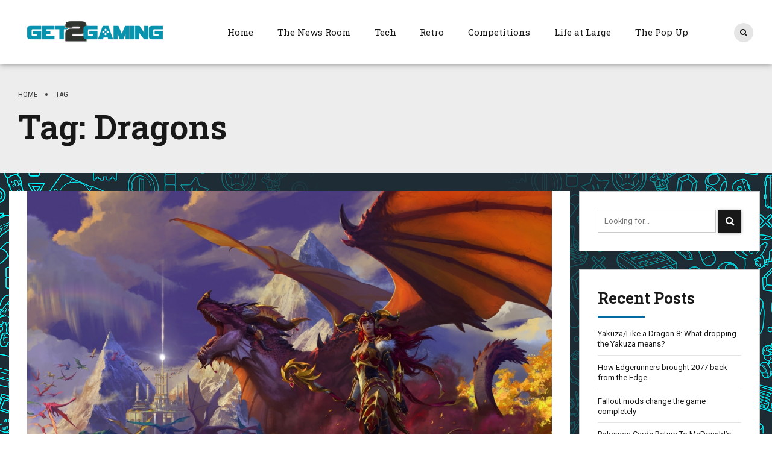

--- FILE ---
content_type: text/html; charset=utf-8
request_url: https://www.google.com/recaptcha/api2/aframe
body_size: -86
content:
<!DOCTYPE HTML><html><head><meta http-equiv="content-type" content="text/html; charset=UTF-8"></head><body><script nonce="N82Ez25nJgS5uYO5uKiTvg">/** Anti-fraud and anti-abuse applications only. See google.com/recaptcha */ try{var clients={'sodar':'https://pagead2.googlesyndication.com/pagead/sodar?'};window.addEventListener("message",function(a){try{if(a.source===window.parent){var b=JSON.parse(a.data);var c=clients[b['id']];if(c){var d=document.createElement('img');d.src=c+b['params']+'&rc='+(localStorage.getItem("rc::a")?sessionStorage.getItem("rc::b"):"");window.document.body.appendChild(d);sessionStorage.setItem("rc::e",parseInt(sessionStorage.getItem("rc::e")||0)+1);localStorage.setItem("rc::h",'1762010607883');}}}catch(b){}});window.parent.postMessage("_grecaptcha_ready", "*");}catch(b){}</script></body></html>

--- FILE ---
content_type: text/css
request_url: https://blog.go2games.com/wp-content/cache/wpfc-minified/fe611byc/dkf14.css
body_size: -136
content:
@page { 
size:210mm 297mm; 
margin: 0;
} 
* {box-sizing: border-box !important;}
.mainHeader, .btFooterWrap, .btSidebar, .btSearchInner, .btAltLogo,
.btBtn, .btIco {
display: none !important;
}

--- FILE ---
content_type: text/plain
request_url: https://www.google-analytics.com/j/collect?v=1&_v=j102&a=399208399&t=pageview&_s=1&dl=https%3A%2F%2Fblog.go2games.com%2Ftag%2Fdragons&ul=en-us%40posix&dt=Dragons%20-%20Get2Gaming&sr=1280x720&vp=1280x720&_u=IEBAAEABAAAAACAAI~&jid=337052216&gjid=1928713953&cid=1614573933.1762010606&tid=UA-35427066-3&_gid=272506491.1762010606&_r=1&_slc=1&z=1302534213
body_size: -451
content:
2,cG-6MB9REGTSY

--- FILE ---
content_type: application/x-javascript
request_url: https://blog.go2games.com/wp-content/plugins/bold-news/bt_grid.js?ver=5.8.5
body_size: 1654
content:
(function( $ ) {
	
	var BT_Grid = function() {
		this.bt_no_posts = false;
		this.bt_loading_grid = false;
		this.bt_ajax_req = [];
		this.bt_ajax_elems_all = [];
	};
	
	var BT_Grid_array = [];

	$( document ).ready(function() {
	
		$( '.tilesWall.btAjaxGrid' ).each(function() {
			
			var root = $( this ).closest( '.btGridContainer' );
			
			root.data( 'index', BT_Grid_array.length );
			
			var grid = new BT_Grid();
			BT_Grid_array.push( grid );

			grid.bt_scroll_loading = $( this ).data( 'scroll-loading' ) == 'yes' ? true : false;
			grid.bt_grid_type = $( this ).data( 'grid-type' );
			grid.bt_tiled_format = $( this ).data( 'format' ) + '';
			if ( grid.bt_tiled_format != '' ) {
				grid.bt_tiled_format = grid.bt_tiled_format.split( ',' );
			} else {
				grid.bt_tiled_format = [];
			}
			
			if ( grid.bt_scroll_loading ) {
				root.height( window.innerHeight );
			}

			$( this ).packery({
				itemSelector: '.gridItem',
				columnWidth: '.gridSizer',
				gutter: 0,
				percentPosition: true,
				transitionDuration: 0,
				isResizeBound: false
			});

		});
		
		bt_load_posts( $( '.tilesWall.btAjaxGrid' ) );
		
		$( '.btCatFilterItem.all' ).addClass( 'active' );
		
		$( '.btCatFilter' ).on( 'click', '.btCatFilterItem:not(.active)', function() {
			
			var root = $( this ).closest( '.btGridContainer' );
			
			$( this ).closest( '.btCatFilter' ).find( '.btCatFilterItem' ).removeClass( 'active' );
			$( this ).addClass( 'active' );
			root.find( '.tilesWall.btAjaxGrid' ).data( 'cat-slug', $( this ).data( 'slug' ) );
			
			for ( var n = 0; n < BT_Grid_array[ root.data( 'index' ) ].bt_ajax_req.length; n++ ) {
				BT_Grid_array[ root.data( 'index' ) ].bt_ajax_req[ n ].abort();
			}
			BT_Grid_array[ root.data( 'index' ) ].bt_ajax_req = [];
			
			root.height( root.height() );
			
			var $container = root.find( '.tilesWall.btAjaxGrid' ).packery();
			$container.packery( 'remove', $( '.gridItem' ) );
			$container.packery();

			BT_Grid_array[ root.data( 'index' ) ].bt_grid_offset = 0;

			BT_Grid_array[ root.data( 'index' ) ].bt_no_posts = false;
			
			root.find( '.btNoMore' ).hide();
			root.find( '.btLoaderGrid' ).show();
			
			bt_load_posts( root.find( '.tilesWall.btAjaxGrid' ) );
		});
		
	});
	
	$( window ).resize(function() {
		$( '.tilesWall.btAjaxGrid' ).each(function() {
			$c = $( this );
			var root = $c.closest( '.btGridContainer' );
			var index = root.data( 'index' );			
			bt_packery_tweak( $c, BT_Grid_array[ index ].bt_grid_type );
			setTimeout(function() {
				bt_packery_tweak( $c, BT_Grid_array[ index ].bt_grid_type );
			}, 150 );
		});
	});
	
	$( window ).scroll(function() {
		$( '.btGridContainer' ).each(function() {
			if ( bt_is_load_scroll( $( this ).data( 'index' ) ) && BT_Grid_array[ $( this ).data( 'index' ) ].bt_scroll_loading && ! BT_Grid_array[ $( this ).data( 'index' ) ].bt_no_posts && ! BT_Grid_array[ $( this ).data( 'index' ) ].bt_loading_grid ) {
				BT_Grid_array[ $( this ).data( 'index' ) ].bt_loading_grid = true;
				bt_load_posts( $( this ).find( '.tilesWall.btAjaxGrid' ) );
			}
		});
	});

	var bt_is_load_scroll = function( index ) {
		var $c = $( '.btGridContainer' ).eq( index ).find( '.tilesWall.btAjaxGrid' );
		var height = window.innerHeight
		|| document.documentElement.clientHeight
		|| document.body.clientHeight;
		if ( $( window ).scrollTop() + height > $c.offset().top + $c.height() ) {
			return true;
		}
		return false;
	}

	// ajax loader
	
	var bt_load_posts = function( target ) {
		target.each(function() {
			
			var parent_element = $( this );
			var root = parent_element.closest( '.btGridContainer' );
			var index = root.data( 'index' );
		
			if ( typeof BT_Grid_array[ index ].bt_grid_offset === 'undefined' ) BT_Grid_array[ index ].bt_grid_offset = 0;
			var num = parent_element.data( 'num' );
			var data = {
				'action': 'bt_get_grid',
				'number': num,
				'offset': BT_Grid_array[ index ].bt_grid_offset,
				'cat_slug': parent_element.data( 'cat-slug' ),
				'post_type': parent_element.data( 'post-type' ),
				'grid_type': parent_element.data( 'grid-type' ),
				'tiles_title': parent_element.data( 'tiles-title' ),
				'related': parent_element.data( 'related' ),
				'sticky_in_grid': parent_element.data( 'sticky' ),
				'format': BT_Grid_array[ index ].bt_tiled_format.slice( BT_Grid_array[ index ].bt_grid_offset, BT_Grid_array[ index ].bt_grid_offset + num ).join()
			};
			BT_Grid_array[ index ].bt_grid_offset = BT_Grid_array[ index ].bt_grid_offset + num;
			$( '.btLoaderGrid' ).css( 'opacity', '1' );
			BT_Grid_array[ index ].bt_ajax_req.push($.ajax({
				type: 'POST',
				url: window.BoldThemesAJAXURL,
				data: data,
				async: true,
				success: function( response ) {
				
					var iOS = ( navigator.userAgent.match(/(iPad|iPhone|iPod)/g) ? true : false );
					
					if ( ! BT_Grid_array[ index ].bt_scroll_loading ) $( '.btLoaderGrid' ).hide();

					if ( response.indexOf( 'no_posts' ) == 0 ) {
						$( '.btLoaderGrid' ).css( 'opacity', '0' );
						$( '.btLoaderGrid' ).hide();
						if ( BT_Grid_array[ index ].bt_scroll_loading ) $( '.btNoMore' ).fadeIn();
						BT_Grid_array[ index ].bt_no_posts = true;
						return;
					}
					
					$post = JSON.parse( response );

					BT_Grid_array[ index ].bt_ajax_elems = [];
					
					$( '.btLoaderGrid' ).css( 'opacity', '0' );

					for ( var i = 0; i < $post.length; i++ ) {
						var elem = document.createElement( 'div' );
						elem.className = $post[ i ].container_class;

						$( elem ).append( $post[ i ].html );
						
						BT_Grid_array[ index ].bt_ajax_elems.push( elem );
						BT_Grid_array[ index ].bt_ajax_elems_all.push( elem );
						
						$( elem ).attr( 'data-i', i );
						
						imagesLoaded( BT_Grid_array[ index ].bt_ajax_elems_all[ BT_Grid_array[ index ].bt_ajax_elems_all.length - 1 ], function() {
							var n = $( this.elements[0] ).attr( 'data-i' );
							$( this.elements[0] ).css( { 'transition-delay': .1 + n * .1 + 's' } );
							$( this.elements[0] ).addClass( 'btGridItemLoaded' );
						});
					}

					for ( var i = 0; i < BT_Grid_array[ index ].bt_ajax_elems.length; i++ ) {

						parent_element.append( BT_Grid_array[ index ].bt_ajax_elems[ i ] );
						
						var $container = parent_element.packery();
						$container.packery( 'appended', BT_Grid_array[ index ].bt_ajax_elems[ i ] );
						
						bt_packery_tweak( parent_element, BT_Grid_array[ index ].bt_grid_type );
						
						if ( BT_Grid_array[ index ].bt_grid_type == 'classic' ) {
							$( '.btMediaBox' ).each(function() {
								if ( $( this ).attr( 'data-hw' ) != undefined ) {
									$( this ).height( $( this ).outerWidth( true ) * $( this ).attr( 'data-hw' ) );
								}
							});
						}
						
						bt_packery_tweak( parent_element, BT_Grid_array[ index ].bt_grid_type );
						
						$( '.btAjaxGrid .boldPhotoSlide:not(.btFeaturedPostsSlider)' ).each(function() {
							if ( ! $( this ).hasClass( 'slick-initialized' ) ) {
								$( this ).slick({
									dots: false,
									arrows: true,
									infinite: false,
									speed: 300,
									slide: '.bpbItem',
									slidesToShow: 1,
									slidesToScroll: 1,
									useTransform: true,
									prevArrow: window.boldthemes_prevArrowHtml_simple,
									nextArrow: window.boldthemes_nextArrowHtml_simple
								});
							}
						});

						$( '.btAjaxGrid .boldPhotoSlide.btFeaturedPostsSlider' ).each(function() {
							if ( ! $( this ).hasClass( 'slick-initialized' ) ) {
								$( this ).slick({
									dots: false,
									arrows: true,
									infinite: false,
									speed: 300,
									slide: '.bpbItem',
									slidesToShow: 3,
									slidesToScroll: 3,
									prevArrow: window.bt_prevArrowHtml,
									nextArrow: window.bt_nextArrowHtml,
									responsive: [
										{
											breakpoint: 880,
											settings: {
												slidesToShow: 1,
												slidesToScroll: 1
											}
										}
									]
								});
							}
						});
					}

					BT_Grid_array[ index ].bt_loading_grid = false;
					
					$( '.btGridContainer' ).css( 'height', 'auto' );

					if ( bt_is_load_scroll( index ) && BT_Grid_array[ index ].bt_scroll_loading && ! BT_Grid_array[ index ].bt_no_posts ) {
						bt_load_posts( parent_element );
					}

				},
				error: function( xhr, status, error ) {
					parent_element.find( '.btLoaderGrid' ).css( 'opacity', '0' );
				}
				
			}));
		});
	}

})( jQuery );